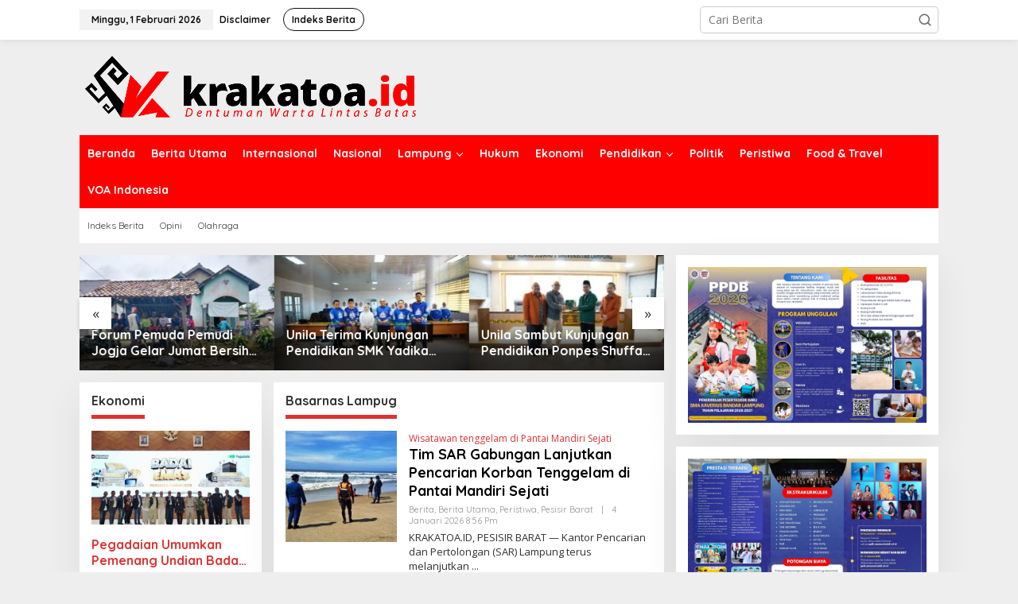

--- FILE ---
content_type: text/html; charset=UTF-8
request_url: https://krakatoa.id/tag/basarnas-lampug/
body_size: 12452
content:
<!DOCTYPE html>
<html lang="id" itemscope itemtype="https://schema.org/WebSite">
<head itemscope="itemscope" itemtype="https://schema.org/WebSite">
<meta charset="UTF-8">
<meta name="viewport" content="width=device-width, initial-scale=1">
<meta name="theme-color" content="#dd3333" />
	<link rel="profile" href="http://gmpg.org/xfn/11">

<title>Basarnas Lampug &#8211; Krakatoa</title>
<meta name='robots' content='max-image-preview:large' />
	<style>img:is([sizes="auto" i], [sizes^="auto," i]) { contain-intrinsic-size: 3000px 1500px }</style>
	<link rel='dns-prefetch' href='//stats.wp.com' />
<link rel='dns-prefetch' href='//fonts.googleapis.com' />
<link rel="alternate" type="application/rss+xml" title="Krakatoa &raquo; Feed" href="https://krakatoa.id/feed/" />
<link rel="alternate" type="application/rss+xml" title="Krakatoa &raquo; Umpan Komentar" href="https://krakatoa.id/comments/feed/" />
<link rel="alternate" type="application/rss+xml" title="Krakatoa &raquo; Basarnas Lampug Umpan Tag" href="https://krakatoa.id/tag/basarnas-lampug/feed/" />
<script type="text/javascript">
/* <![CDATA[ */
window._wpemojiSettings = {"baseUrl":"https:\/\/s.w.org\/images\/core\/emoji\/15.0.3\/72x72\/","ext":".png","svgUrl":"https:\/\/s.w.org\/images\/core\/emoji\/15.0.3\/svg\/","svgExt":".svg","source":{"concatemoji":"https:\/\/krakatoa.id\/wp-includes\/js\/wp-emoji-release.min.js?ver=6.7.4"}};
/*! This file is auto-generated */
!function(i,n){var o,s,e;function c(e){try{var t={supportTests:e,timestamp:(new Date).valueOf()};sessionStorage.setItem(o,JSON.stringify(t))}catch(e){}}function p(e,t,n){e.clearRect(0,0,e.canvas.width,e.canvas.height),e.fillText(t,0,0);var t=new Uint32Array(e.getImageData(0,0,e.canvas.width,e.canvas.height).data),r=(e.clearRect(0,0,e.canvas.width,e.canvas.height),e.fillText(n,0,0),new Uint32Array(e.getImageData(0,0,e.canvas.width,e.canvas.height).data));return t.every(function(e,t){return e===r[t]})}function u(e,t,n){switch(t){case"flag":return n(e,"\ud83c\udff3\ufe0f\u200d\u26a7\ufe0f","\ud83c\udff3\ufe0f\u200b\u26a7\ufe0f")?!1:!n(e,"\ud83c\uddfa\ud83c\uddf3","\ud83c\uddfa\u200b\ud83c\uddf3")&&!n(e,"\ud83c\udff4\udb40\udc67\udb40\udc62\udb40\udc65\udb40\udc6e\udb40\udc67\udb40\udc7f","\ud83c\udff4\u200b\udb40\udc67\u200b\udb40\udc62\u200b\udb40\udc65\u200b\udb40\udc6e\u200b\udb40\udc67\u200b\udb40\udc7f");case"emoji":return!n(e,"\ud83d\udc26\u200d\u2b1b","\ud83d\udc26\u200b\u2b1b")}return!1}function f(e,t,n){var r="undefined"!=typeof WorkerGlobalScope&&self instanceof WorkerGlobalScope?new OffscreenCanvas(300,150):i.createElement("canvas"),a=r.getContext("2d",{willReadFrequently:!0}),o=(a.textBaseline="top",a.font="600 32px Arial",{});return e.forEach(function(e){o[e]=t(a,e,n)}),o}function t(e){var t=i.createElement("script");t.src=e,t.defer=!0,i.head.appendChild(t)}"undefined"!=typeof Promise&&(o="wpEmojiSettingsSupports",s=["flag","emoji"],n.supports={everything:!0,everythingExceptFlag:!0},e=new Promise(function(e){i.addEventListener("DOMContentLoaded",e,{once:!0})}),new Promise(function(t){var n=function(){try{var e=JSON.parse(sessionStorage.getItem(o));if("object"==typeof e&&"number"==typeof e.timestamp&&(new Date).valueOf()<e.timestamp+604800&&"object"==typeof e.supportTests)return e.supportTests}catch(e){}return null}();if(!n){if("undefined"!=typeof Worker&&"undefined"!=typeof OffscreenCanvas&&"undefined"!=typeof URL&&URL.createObjectURL&&"undefined"!=typeof Blob)try{var e="postMessage("+f.toString()+"("+[JSON.stringify(s),u.toString(),p.toString()].join(",")+"));",r=new Blob([e],{type:"text/javascript"}),a=new Worker(URL.createObjectURL(r),{name:"wpTestEmojiSupports"});return void(a.onmessage=function(e){c(n=e.data),a.terminate(),t(n)})}catch(e){}c(n=f(s,u,p))}t(n)}).then(function(e){for(var t in e)n.supports[t]=e[t],n.supports.everything=n.supports.everything&&n.supports[t],"flag"!==t&&(n.supports.everythingExceptFlag=n.supports.everythingExceptFlag&&n.supports[t]);n.supports.everythingExceptFlag=n.supports.everythingExceptFlag&&!n.supports.flag,n.DOMReady=!1,n.readyCallback=function(){n.DOMReady=!0}}).then(function(){return e}).then(function(){var e;n.supports.everything||(n.readyCallback(),(e=n.source||{}).concatemoji?t(e.concatemoji):e.wpemoji&&e.twemoji&&(t(e.twemoji),t(e.wpemoji)))}))}((window,document),window._wpemojiSettings);
/* ]]> */
</script>
<style id='wp-emoji-styles-inline-css' type='text/css'>

	img.wp-smiley, img.emoji {
		display: inline !important;
		border: none !important;
		box-shadow: none !important;
		height: 1em !important;
		width: 1em !important;
		margin: 0 0.07em !important;
		vertical-align: -0.1em !important;
		background: none !important;
		padding: 0 !important;
	}
</style>
<link rel='stylesheet' id='mediaelement-css' href='https://krakatoa.id/wp-includes/js/mediaelement/mediaelementplayer-legacy.min.css?ver=4.2.17' type='text/css' media='all' />
<link rel='stylesheet' id='wp-mediaelement-css' href='https://krakatoa.id/wp-includes/js/mediaelement/wp-mediaelement.min.css?ver=6.7.4' type='text/css' media='all' />
<style id='jetpack-sharing-buttons-style-inline-css' type='text/css'>
.jetpack-sharing-buttons__services-list{display:flex;flex-direction:row;flex-wrap:wrap;gap:0;list-style-type:none;margin:5px;padding:0}.jetpack-sharing-buttons__services-list.has-small-icon-size{font-size:12px}.jetpack-sharing-buttons__services-list.has-normal-icon-size{font-size:16px}.jetpack-sharing-buttons__services-list.has-large-icon-size{font-size:24px}.jetpack-sharing-buttons__services-list.has-huge-icon-size{font-size:36px}@media print{.jetpack-sharing-buttons__services-list{display:none!important}}.editor-styles-wrapper .wp-block-jetpack-sharing-buttons{gap:0;padding-inline-start:0}ul.jetpack-sharing-buttons__services-list.has-background{padding:1.25em 2.375em}
</style>
<link rel='stylesheet' id='newkarma-core-css' href='https://krakatoa.id/wp-content/plugins/newkarma-core/css/newkarma-core.css?ver=2.0.5' type='text/css' media='all' />
<link rel='stylesheet' id='newkarma-fonts-css' href='https://fonts.googleapis.com/css?family=Quicksand%3Aregular%2C700%2C300%7COpen+Sans%3Aregular%2Citalic%2C700%2C600%2C300%26subset%3Dlatin%2C&#038;ver=2.1.0' type='text/css' media='all' />
<link rel='stylesheet' id='newkarma-style-css' href='https://krakatoa.id/wp-content/themes/newkarma/style.css?ver=2.1.0' type='text/css' media='all' />
<style id='newkarma-style-inline-css' type='text/css'>
body{color:#323233;font-family:"Open Sans","Helvetica", Arial;font-weight:500;font-size:14px;}h1.entry-title{color:#000000;}kbd,a.button,button,.button,button.button,input[type="button"],input[type="reset"],input[type="submit"],.tagcloud a,.tagcloud ul,.prevnextpost-links a .prevnextpost,.page-links .page-link-number,ul.page-numbers li span.page-numbers,.sidr,#navigationamp,.gmr_widget_content ul.gmr-tabs,.index-page-numbers,.cat-links-bg{background-color:#000000;}blockquote,a.button,button,.button,button.button,input[type="button"],input[type="reset"],input[type="submit"],.gmr-theme div.sharedaddy h3.sd-title:before,.gmr_widget_content ul.gmr-tabs li a,.bypostauthor > .comment-body{border-color:#000000;}.gmr-meta-topic a,.newkarma-rp-widget .rp-number,.gmr-owl-carousel .gmr-slide-topic a,.tab-comment-number{color:#dd3333;}.page-title span,h3.comment-reply-title,.widget-title span,.gmr_widget_content ul.gmr-tabs li a.js-tabs__title-active{border-color:#dd3333;}.gmr-menuwrap #primary-menu > li > a:hover,.gmr-menuwrap #primary-menu > li.page_item_has_children:hover > a,.gmr-menuwrap #primary-menu > li.menu-item-has-children:hover > a,.gmr-mainmenu #primary-menu > li:hover > a,.gmr-mainmenu #primary-menu > .current-menu-item > a,.gmr-mainmenu #primary-menu > .current-menu-ancestor > a,.gmr-mainmenu #primary-menu > .current_page_item > a,.gmr-mainmenu #primary-menu > .current_page_ancestor > a{box-shadow:inset 0px -5px 0px 0px#dd3333;}.tab-content .newkarma-rp-widget .rp-number,.owl-theme .owl-controls .owl-page.active span{background-color:#dd3333;}a{color:#dd3333;}a:hover,a:focus,a:active{color:#000000;}.site-title a{color:#ff0000;}.site-description{color:#999999;}.gmr-menuwrap,.gmr-sticky .top-header.sticky-menu,.gmr-mainmenu #primary-menu .sub-menu,.gmr-mainmenu #primary-menu .children{background-color:#ff0000;}#gmr-responsive-menu,.gmr-mainmenu #primary-menu > li > a,.gmr-mainmenu #primary-menu .sub-menu a,.gmr-mainmenu #primary-menu .children a,.sidr ul li ul li a,.sidr ul li a,#navigationamp ul li ul li a,#navigationamp ul li a{color:#ffffff;}.gmr-mainmenu #primary-menu > li.menu-border > a span,.gmr-mainmenu #primary-menu > li.page_item_has_children > a:after,.gmr-mainmenu #primary-menu > li.menu-item-has-children > a:after,.gmr-mainmenu #primary-menu .sub-menu > li.page_item_has_children > a:after,.gmr-mainmenu #primary-menu .sub-menu > li.menu-item-has-children > a:after,.gmr-mainmenu #primary-menu .children > li.page_item_has_children > a:after,.gmr-mainmenu #primary-menu .children > li.menu-item-has-children > a:after{border-color:#ffffff;}#gmr-responsive-menu:hover,.gmr-mainmenu #primary-menu > li:hover > a,.gmr-mainmenu #primary-menu .current-menu-item > a,.gmr-mainmenu #primary-menu .current-menu-ancestor > a,.gmr-mainmenu #primary-menu .current_page_item > a,.gmr-mainmenu #primary-menu .current_page_ancestor > a,.sidr ul li ul li a:hover,.sidr ul li a:hover{color:#ffffff;}.gmr-mainmenu #primary-menu > li.menu-border:hover > a span,.gmr-mainmenu #primary-menu > li.menu-border.current-menu-item > a span,.gmr-mainmenu #primary-menu > li.menu-border.current-menu-ancestor > a span,.gmr-mainmenu #primary-menu > li.menu-border.current_page_item > a span,.gmr-mainmenu #primary-menu > li.menu-border.current_page_ancestor > a span,.gmr-mainmenu #primary-menu > li.page_item_has_children:hover > a:after,.gmr-mainmenu #primary-menu > li.menu-item-has-children:hover > a:after{border-color:#ffffff;}.gmr-mainmenu #primary-menu > li:hover > a,.gmr-mainmenu #primary-menu .current-menu-item > a,.gmr-mainmenu #primary-menu .current-menu-ancestor > a,.gmr-mainmenu #primary-menu .current_page_item > a,.gmr-mainmenu #primary-menu .current_page_ancestor > a{background-color:#ff0000;}.gmr-secondmenuwrap,.gmr-secondmenu #primary-menu .sub-menu,.gmr-secondmenu #primary-menu .children{background-color:#ffffff;}.gmr-secondmenu #primary-menu > li > a,.gmr-secondmenu #primary-menu .sub-menu a,.gmr-secondmenu #primary-menu .children a{color:#444444;}.gmr-secondmenu #primary-menu > li.page_item_has_children > a:after,.gmr-secondmenu #primary-menu > li.menu-item-has-children > a:after,.gmr-secondmenu #primary-menu .sub-menu > li.page_item_has_children > a:after,.gmr-secondmenu #primary-menu .sub-menu > li.menu-item-has-children > a:after,.gmr-secondmenu #primary-menu .children > li.page_item_has_children > a:after,.gmr-secondmenu #primary-menu .children > li.menu-item-has-children > a:after{border-color:#444444;}.gmr-topnavwrap{background-color:#ffffff;}#gmr-topnavresponsive-menu svg,.gmr-topnavmenu #primary-menu > li > a,.gmr-top-date,.search-trigger .gmr-icon{color:#111111;}.gmr-topnavmenu #primary-menu > li.menu-border > a span,.gmr-topnavmenu #primary-menu > li.page_item_has_children > a:after,.gmr-topnavmenu #primary-menu > li.menu-item-has-children > a:after,.gmr-topnavmenu #primary-menu .sub-menu > li.page_item_has_children > a:after,.gmr-topnavmenu #primary-menu .sub-menu > li.menu-item-has-children > a:after,.gmr-topnavmenu #primary-menu .children > li.page_item_has_children > a:after,.gmr-topnavmenu #primary-menu .children > li.menu-item-has-children > a:after{border-color:#111111;}#gmr-topnavresponsive-menu:hover,.gmr-topnavmenu #primary-menu > li:hover > a,.gmr-topnavmenu #primary-menu .current-menu-item > a,.gmr-topnavmenu #primary-menu .current-menu-ancestor > a,.gmr-topnavmenu #primary-menu .current_page_item > a,.gmr-topnavmenu #primary-menu .current_page_ancestor > a,.gmr-social-icon ul > li > a:hover{color:#ff0000;}.gmr-topnavmenu #primary-menu > li.menu-border:hover > a span,.gmr-topnavmenu #primary-menu > li.menu-border.current-menu-item > a span,.gmr-topnavmenu #primary-menu > li.menu-border.current-menu-ancestor > a span,.gmr-topnavmenu #primary-menu > li.menu-border.current_page_item > a span,.gmr-topnavmenu #primary-menu > li.menu-border.current_page_ancestor > a span,.gmr-topnavmenu #primary-menu > li.page_item_has_children:hover > a:after,.gmr-topnavmenu #primary-menu > li.menu-item-has-children:hover > a:after{border-color:#ff0000;}.gmr-owl-carousel .gmr-slide-title a{color:#ffffff;}.gmr-owl-carousel .item:hover .gmr-slide-title a{color:#cccccc;}.site-main-single{background-color:#ffffff;}.gmr-related-infinite .view-more-button:hover{color:#ffffff;}.site-main-archive{background-color:#ffffff;}ul.page-numbers li span.page-numbers{color:#ffffff;}.site-main-archive,a.read-more{color:#323233;}.site-main-archive h2.entry-title a,.site-main-archive .gmr-ajax-text{color:#000000;}.site-main-archive .gmr-archive:hover h2.entry-title a{color:#000000;}.gmr-focus-news.gmr-focus-gallery h2.entry-title a,.item .gmr-slide-title a,.newkarma-rp-widget .gmr-rp-bigthumbnail .gmr-rp-bigthumb-content .title-bigthumb{color:#ffffff;}.gmr-focus-news.gmr-focus-gallery:hover h2.entry-title a,.item:hover .gmr-slide-title a,.newkarma-rp-widget .gmr-rp-bigthumbnail:hover .gmr-rp-bigthumb-content .title-bigthumb{color:#000000;}h1,h2,h3,h4,h5,h6,.heading-font,.menu,.rp-title,.rsswidget,.gmr-metacontent,.gmr-metacontent-single,.gmr-ajax-text,.view-more-button,ul.single-social-icon li.social-text,.page-links,.gmr-top-date,ul.page-numbers li{font-family:"Quicksand","Helvetica", Arial;}.entry-content-single{font-size:17px;}h1{font-size:30px;}h2{font-size:26px;}h3{font-size:24px;}h4{font-size:22px;}h5{font-size:20px;}h6{font-size:18px;}.site-footer{background-color:#dd3333;color:#ffffff;}ul.footer-social-icon li a{color:#ffffff;}ul.footer-social-icon li a,.footer-content{border-color:#ffffff;}ul.footer-social-icon li a:hover{color:#eeee22;border-color:#eeee22;}.site-footer a{color:#ffffff;}.site-footer a:hover{color:#eeee22;}
</style>

<!-- OG: 3.3.4 -->

<!-- og -->
<meta property="og:image" content="https://krakatoa.id/wp-content/uploads/2022/01/cropped-vavicon.png">
<meta property="og:type" content="website">
<meta property="og:locale" content="id">
<meta property="og:site_name" content="Krakatoa">
<meta property="og:url" content="https://krakatoa.id/tag/basarnas-lampug/">
<meta property="og:title" content="Basarnas Lampug &#8211; Krakatoa">

<!-- article -->

<!-- twitter -->
<meta property="twitter:partner" content="ogwp">
<meta property="twitter:title" content="Basarnas Lampug &#8211; Krakatoa">
<meta property="twitter:url" content="https://krakatoa.id/tag/basarnas-lampug/">

<!-- schema -->
<meta itemprop="image" content="https://krakatoa.id/wp-content/uploads/2022/01/cropped-vavicon.png">
<meta itemprop="name" content="Basarnas Lampug &#8211; Krakatoa">

<!-- /OG -->

<link rel="https://api.w.org/" href="https://krakatoa.id/wp-json/" /><link rel="alternate" title="JSON" type="application/json" href="https://krakatoa.id/wp-json/wp/v2/tags/3638" /><link rel="EditURI" type="application/rsd+xml" title="RSD" href="https://krakatoa.id/xmlrpc.php?rsd" />
<meta name="generator" content="WordPress 6.7.4" />
<meta name="google-site-verification" content="GDL4KSemjNCFhhBpsWrzpZptWathXQgpssRj5fu2FKY" />

<!-- Global site tag (gtag.js) - Google Analytics -->
<script async src="https://www.googletagmanager.com/gtag/js?id=G-3T2KTJY35R"></script>
<script>
  window.dataLayer = window.dataLayer || [];
  function gtag(){dataLayer.push(arguments);}
  gtag('js', new Date());

  gtag('config', 'G-3T2KTJY35R');
</script>

<meta name="msvalidate.01" content="E95714B3B8BD5278B33A7E0DA37FDB05" />

<script async src="https://pagead2.googlesyndication.com/pagead/js/adsbygoogle.js?client=ca-pub-6241215725039464"
     crossorigin="anonymous"></script>	<style>img#wpstats{display:none}</style>
		<link rel="icon" href="https://krakatoa.id/wp-content/uploads/2022/01/cropped-vavicon-150x150.png" sizes="32x32" />
<link rel="icon" href="https://krakatoa.id/wp-content/uploads/2022/01/cropped-vavicon-300x300.png" sizes="192x192" />
<link rel="apple-touch-icon" href="https://krakatoa.id/wp-content/uploads/2022/01/cropped-vavicon-300x300.png" />
<meta name="msapplication-TileImage" content="https://krakatoa.id/wp-content/uploads/2022/01/cropped-vavicon-300x300.png" />
</head>

<body class="archive tag tag-basarnas-lampug tag-3638 gmr-theme gmr-sticky hfeed gmr-disable-sticky" itemscope="itemscope" itemtype="https://schema.org/WebPage">

<a class="skip-link screen-reader-text" href="#main">Lewati ke konten</a>


<div class="gmr-topnavwrap clearfix">
	<div class="container-topnav">
		<div class="list-flex">
								<div class="row-flex gmr-table-date">
						<span class="gmr-top-date" data-lang="id"></span>
					</div>
					
			<div class="row-flex gmr-table-menu">
								<a id="gmr-topnavresponsive-menu" href="#menus" title="Menus" rel="nofollow"><svg xmlns="http://www.w3.org/2000/svg" xmlns:xlink="http://www.w3.org/1999/xlink" aria-hidden="true" role="img" width="1em" height="1em" preserveAspectRatio="xMidYMid meet" viewBox="0 0 24 24"><path d="M4 6h16v2H4zm0 5h16v2H4zm0 5h16v2H4z" fill="currentColor"/></svg></a>
				<div class="close-topnavmenu-wrap"><a id="close-topnavmenu-button" rel="nofollow" href="#"><svg xmlns="http://www.w3.org/2000/svg" xmlns:xlink="http://www.w3.org/1999/xlink" aria-hidden="true" role="img" width="1em" height="1em" preserveAspectRatio="xMidYMid meet" viewBox="0 0 1024 1024"><path d="M685.4 354.8c0-4.4-3.6-8-8-8l-66 .3L512 465.6l-99.3-118.4l-66.1-.3c-4.4 0-8 3.5-8 8c0 1.9.7 3.7 1.9 5.2l130.1 155L340.5 670a8.32 8.32 0 0 0-1.9 5.2c0 4.4 3.6 8 8 8l66.1-.3L512 564.4l99.3 118.4l66 .3c4.4 0 8-3.5 8-8c0-1.9-.7-3.7-1.9-5.2L553.5 515l130.1-155c1.2-1.4 1.8-3.3 1.8-5.2z" fill="currentColor"/><path d="M512 65C264.6 65 64 265.6 64 513s200.6 448 448 448s448-200.6 448-448S759.4 65 512 65zm0 820c-205.4 0-372-166.6-372-372s166.6-372 372-372s372 166.6 372 372s-166.6 372-372 372z" fill="currentColor"/></svg></a></div>
				<nav id="site-navigation" class="gmr-topnavmenu pull-right" role="navigation" itemscope="itemscope" itemtype="https://schema.org/SiteNavigationElement">
					<ul id="primary-menu" class="menu"><li id="menu-item-101658" class="menu-item menu-item-type-post_type menu-item-object-page menu-item-101658"><a href="https://krakatoa.id/disclaimer/" title="Terms of Service" itemprop="url"><span itemprop="name">Disclaimer</span></a></li>
<li id="menu-item-101657" class="menu-border menu-item menu-item-type-post_type menu-item-object-page menu-item-101657"><a href="https://krakatoa.id/indeks-berita/" itemprop="url"><span itemprop="name">Indeks Berita</span></a></li>
</ul>				</nav><!-- #site-navigation -->
							</div>
			<div class="row-flex gmr-menu-mobile-wrap text-center">
				<div class="only-mobile gmr-mobilelogo"><div class="gmr-logo"><a href="https://krakatoa.id/" class="custom-logo-link" itemprop="url" title="Krakatoa"><img src="https://krakatoa.id/wp-content/uploads/2022/11/Krakatoa.png" alt="Krakatoa" title="Krakatoa" /></a></div></div>			</div>
			<div class="row-flex gmr-table-search last-row">
									<div class="gmr-search-btn">
								<a id="search-menu-button" class="topnav-button gmr-search-icon" href="#" rel="nofollow"><svg xmlns="http://www.w3.org/2000/svg" aria-hidden="true" role="img" width="1em" height="1em" preserveAspectRatio="xMidYMid meet" viewBox="0 0 24 24"><path fill="none" stroke="currentColor" stroke-linecap="round" stroke-width="2" d="m21 21l-4.486-4.494M19 10.5a8.5 8.5 0 1 1-17 0a8.5 8.5 0 0 1 17 0Z"/></svg></a>
								<div id="search-dropdown-container" class="search-dropdown search">
								<form method="get" class="gmr-searchform searchform" action="https://krakatoa.id/">
									<input type="text" name="s" id="s" placeholder="Cari Berita" />
								</form>
								</div>
							</div><div class="gmr-search">
							<form method="get" class="gmr-searchform searchform" action="https://krakatoa.id/">
								<input type="text" name="s" id="s" placeholder="Cari Berita" />
								<button type="submit" role="button" aria-label="Submit" class="gmr-search-submit"><svg xmlns="http://www.w3.org/2000/svg" xmlns:xlink="http://www.w3.org/1999/xlink" aria-hidden="true" role="img" width="1em" height="1em" preserveAspectRatio="xMidYMid meet" viewBox="0 0 24 24"><g fill="none" stroke="currentColor" stroke-width="2" stroke-linecap="round" stroke-linejoin="round"><circle cx="11" cy="11" r="8"/><path d="M21 21l-4.35-4.35"/></g></svg></button>
							</form>
						</div>			</div>
		</div>

			</div>
</div>

	<div class="container">
		<div class="clearfix gmr-headwrapper">
			<div class="gmr-logo"><a href="https://krakatoa.id/" class="custom-logo-link" itemprop="url" title="Krakatoa"><img src="https://krakatoa.id/wp-content/uploads/2022/11/Krakatoa.png" alt="Krakatoa" title="Krakatoa" /></a></div>					</div>
	</div>

	<header id="masthead" class="site-header" role="banner" itemscope="itemscope" itemtype="https://schema.org/WPHeader">
		<div class="top-header">
			<div class="container">
				<div class="gmr-menuwrap clearfix">
					<nav id="site-navigation" class="gmr-mainmenu" role="navigation" itemscope="itemscope" itemtype="https://schema.org/SiteNavigationElement">
						<ul id="primary-menu" class="menu"><li id="menu-item-110763" class="menu-item menu-item-type-custom menu-item-object-custom menu-item-home menu-item-110763"><a href="https://krakatoa.id/" itemprop="url"><span itemprop="name">Beranda</span></a></li>
<li id="menu-item-101679" class="menu-item menu-item-type-taxonomy menu-item-object-category menu-item-101679"><a href="https://krakatoa.id/category/berita-utama/" itemprop="url"><span itemprop="name">Berita Utama</span></a></li>
<li id="menu-item-103132" class="menu-item menu-item-type-taxonomy menu-item-object-category menu-item-103132"><a href="https://krakatoa.id/category/internasional/" itemprop="url"><span itemprop="name">Internasional</span></a></li>
<li id="menu-item-101685" class="menu-item menu-item-type-taxonomy menu-item-object-category menu-item-101685"><a href="https://krakatoa.id/category/nasional/" itemprop="url"><span itemprop="name">Nasional</span></a></li>
<li id="menu-item-101680" class="menu-item menu-item-type-taxonomy menu-item-object-category menu-item-has-children menu-item-101680"><a href="https://krakatoa.id/category/lampung/" itemprop="url"><span itemprop="name">Lampung</span></a>
<ul class="sub-menu">
	<li id="menu-item-108797" class="menu-item menu-item-type-taxonomy menu-item-object-category menu-item-108797"><a href="https://krakatoa.id/category/pemprov-lampung/" itemprop="url"><span itemprop="name">Pemprov Lampung</span></a></li>
	<li id="menu-item-101681" class="menu-item menu-item-type-taxonomy menu-item-object-category menu-item-101681"><a href="https://krakatoa.id/category/lampung/bandar-lampung/" itemprop="url"><span itemprop="name">Bandar Lampung</span></a></li>
	<li id="menu-item-107292" class="menu-item menu-item-type-taxonomy menu-item-object-category menu-item-107292"><a href="https://krakatoa.id/category/pemkot-bandar-lampung/" itemprop="url"><span itemprop="name">Pemkot Bandar Lampung</span></a></li>
	<li id="menu-item-101702" class="menu-item menu-item-type-taxonomy menu-item-object-category menu-item-101702"><a href="https://krakatoa.id/category/lampung/lampung-selatan/" itemprop="url"><span itemprop="name">Lampung Selatan</span></a></li>
	<li id="menu-item-101703" class="menu-item menu-item-type-taxonomy menu-item-object-category menu-item-101703"><a href="https://krakatoa.id/category/lampung/lampung-tengah/" itemprop="url"><span itemprop="name">Lampung Tengah</span></a></li>
	<li id="menu-item-101704" class="menu-item menu-item-type-taxonomy menu-item-object-category menu-item-101704"><a href="https://krakatoa.id/category/lampung/lampung-timur/" itemprop="url"><span itemprop="name">Lampung Timur</span></a></li>
	<li id="menu-item-101682" class="menu-item menu-item-type-taxonomy menu-item-object-category menu-item-101682"><a href="https://krakatoa.id/category/lampung/kota-metro/" itemprop="url"><span itemprop="name">Kota Metro</span></a></li>
	<li id="menu-item-101709" class="menu-item menu-item-type-taxonomy menu-item-object-category menu-item-101709"><a href="https://krakatoa.id/category/lampung/pringsewu/" itemprop="url"><span itemprop="name">Pringsewu</span></a></li>
	<li id="menu-item-101710" class="menu-item menu-item-type-taxonomy menu-item-object-category menu-item-101710"><a href="https://krakatoa.id/category/lampung/tanggamus/" itemprop="url"><span itemprop="name">Tanggamus</span></a></li>
	<li id="menu-item-101707" class="menu-item menu-item-type-taxonomy menu-item-object-category menu-item-101707"><a href="https://krakatoa.id/category/lampung/pesawaran/" itemprop="url"><span itemprop="name">Pesawaran</span></a></li>
	<li id="menu-item-101711" class="menu-item menu-item-type-taxonomy menu-item-object-category menu-item-101711"><a href="https://krakatoa.id/category/lampung/tulang-bawang/" itemprop="url"><span itemprop="name">Tulang bawang</span></a></li>
	<li id="menu-item-101712" class="menu-item menu-item-type-taxonomy menu-item-object-category menu-item-101712"><a href="https://krakatoa.id/category/lampung/tulang-bawang-barat/" itemprop="url"><span itemprop="name">Tulang Bawang Barat</span></a></li>
	<li id="menu-item-101706" class="menu-item menu-item-type-taxonomy menu-item-object-category menu-item-101706"><a href="https://krakatoa.id/category/lampung/mesuji/" itemprop="url"><span itemprop="name">Mesuji</span></a></li>
	<li id="menu-item-101705" class="menu-item menu-item-type-taxonomy menu-item-object-category menu-item-101705"><a href="https://krakatoa.id/category/lampung/lampung-utara/" itemprop="url"><span itemprop="name">Lampung Utara</span></a></li>
	<li id="menu-item-101713" class="menu-item menu-item-type-taxonomy menu-item-object-category menu-item-101713"><a href="https://krakatoa.id/category/lampung/way-kanan/" itemprop="url"><span itemprop="name">Way Kanan</span></a></li>
	<li id="menu-item-101701" class="menu-item menu-item-type-taxonomy menu-item-object-category menu-item-101701"><a href="https://krakatoa.id/category/lampung/lampung-barat/" itemprop="url"><span itemprop="name">Lampung Barat</span></a></li>
	<li id="menu-item-101708" class="menu-item menu-item-type-taxonomy menu-item-object-category menu-item-101708"><a href="https://krakatoa.id/category/lampung/pesisir-barat/" itemprop="url"><span itemprop="name">Pesisir Barat</span></a></li>
</ul>
</li>
<li id="menu-item-101683" class="menu-item menu-item-type-taxonomy menu-item-object-category menu-item-101683"><a href="https://krakatoa.id/category/hukum-dan-kriminal/" itemprop="url"><span itemprop="name">Hukum</span></a></li>
<li id="menu-item-101686" class="menu-item menu-item-type-taxonomy menu-item-object-category menu-item-101686"><a href="https://krakatoa.id/category/ekonomi/" itemprop="url"><span itemprop="name">Ekonomi</span></a></li>
<li id="menu-item-101684" class="menu-item menu-item-type-taxonomy menu-item-object-category menu-item-has-children menu-item-101684"><a href="https://krakatoa.id/category/pendidikan/" itemprop="url"><span itemprop="name">Pendidikan</span></a>
<ul class="sub-menu">
	<li id="menu-item-108620" class="menu-item menu-item-type-taxonomy menu-item-object-category menu-item-108620"><a href="https://krakatoa.id/category/pendidikan/sma-xaverius-bandarlampung/" itemprop="url"><span itemprop="name">SMA Xaverius Bandarlampung</span></a></li>
</ul>
</li>
<li id="menu-item-101688" class="menu-item menu-item-type-taxonomy menu-item-object-category menu-item-101688"><a href="https://krakatoa.id/category/politik/" itemprop="url"><span itemprop="name">Politik</span></a></li>
<li id="menu-item-101687" class="menu-item menu-item-type-taxonomy menu-item-object-category menu-item-101687"><a href="https://krakatoa.id/category/peristiwa/" itemprop="url"><span itemprop="name">Peristiwa</span></a></li>
<li id="menu-item-110753" class="menu-item menu-item-type-taxonomy menu-item-object-category menu-item-110753"><a href="https://krakatoa.id/category/food-travel/" itemprop="url"><span itemprop="name">Food &amp; Travel</span></a></li>
<li id="menu-item-103133" class="menu-item menu-item-type-taxonomy menu-item-object-category menu-item-103133"><a href="https://krakatoa.id/category/voa-indonesia/" itemprop="url"><span itemprop="name">VOA Indonesia</span></a></li>
</ul>					</nav><!-- #site-navigation -->
				</div>
											<div class="gmr-secondmenuwrap clearfix">
								<nav id="site-navigation" class="gmr-secondmenu" role="navigation" itemscope="itemscope" itemtype="https://schema.org/SiteNavigationElement">
									<ul id="primary-menu" class="menu"><li id="menu-item-101644" class="menu-item menu-item-type-post_type menu-item-object-page menu-item-101644"><a href="https://krakatoa.id/indeks-berita/" itemprop="url"><span itemprop="name">Indeks Berita</span></a></li>
<li id="menu-item-101643" class="menu-item menu-item-type-taxonomy menu-item-object-category menu-item-101643"><a href="https://krakatoa.id/category/opini/" itemprop="url"><span itemprop="name">Opini</span></a></li>
<li id="menu-item-101640" class="menu-item menu-item-type-taxonomy menu-item-object-category menu-item-101640"><a href="https://krakatoa.id/category/olahraga/" itemprop="url"><span itemprop="name">Olahraga</span></a></li>
</ul>								</nav><!-- #site-navigation -->
							</div>
								</div>
		</div><!-- .top-header -->
	</header><!-- #masthead -->


<div class="site inner-wrap" id="site-container">
		<div id="content" class="gmr-content">
				<div class="container">
			<div class="row">

<div id="primary" class="content-area col-md-content">

			<div id="moduleslide" class="clearfix gmr-element-carousel"><div class="gmr-owl-wrap"><div class="gmr-owl-carousel owl-carousel owl-theme">				<div class="item gmr-slider-content">
										<div class="other-content-thumbnail">
							<a href="https://krakatoa.id/2026/01/30/forum-pemuda-pemudi-jogja-gelar-jumat-bersih-sambut-ramadan/" itemprop="url" title="Tautan ke: Forum Pemuda Pemudi Jogja Gelar Jumat Bersih Sambut Ramadan" rel="bookmark"><img width="300" height="178" src="https://krakatoa.id/wp-content/uploads/2026/01/Forum-Pemuda-Pemudi-Jogja-Gelar-Jumat-Bersih-Sambut-Ramadan-300x178.jpeg" class="attachment-large size-large wp-post-image" alt="" decoding="async" fetchpriority="high" title="Forum-Pemuda-Pemudi-Jogja-Gelar-Jumat-Bersih-Sambut-Ramadan" /></a>						</div>

										<div class="gmr-slide-title">
						<a href="https://krakatoa.id/2026/01/30/forum-pemuda-pemudi-jogja-gelar-jumat-bersih-sambut-ramadan/" class="gmr-slide-titlelink rp-title" title="Forum Pemuda Pemudi Jogja Gelar Jumat Bersih Sambut Ramadan">Forum Pemuda Pemudi Jogja Gelar Jumat Bersih Sambut Ramadan</a>
					</div>
				</div>
								<div class="item gmr-slider-content">
										<div class="other-content-thumbnail">
							<a href="https://krakatoa.id/2026/01/29/unila-terima-kunjungan-pendidikan-smk-yadika-natar/" itemprop="url" title="Tautan ke: Unila Terima Kunjungan Pendidikan SMK Yadika Natar" rel="bookmark"><img width="300" height="178" src="https://krakatoa.id/wp-content/uploads/2026/01/Unila-Terima-Kunjungan-Pendidikan-SMK-Yadika-Natar-300x178.jpeg" class="attachment-large size-large wp-post-image" alt="" decoding="async" title="Unila-Terima-Kunjungan-Pendidikan-SMK-Yadika-Natar" /></a>						</div>

										<div class="gmr-slide-title">
						<a href="https://krakatoa.id/2026/01/29/unila-terima-kunjungan-pendidikan-smk-yadika-natar/" class="gmr-slide-titlelink rp-title" title="Unila Terima Kunjungan Pendidikan SMK Yadika Natar">Unila Terima Kunjungan Pendidikan SMK Yadika Natar</a>
					</div>
				</div>
								<div class="item gmr-slider-content">
										<div class="other-content-thumbnail">
							<a href="https://krakatoa.id/2026/01/28/unila-sambut-kunjungan-pendidikan-ponpes-shuffah-hizbulloh-dan-madrasah-al-fatah-lampung/" itemprop="url" title="Tautan ke: Unila Sambut Kunjungan Pendidikan Ponpes Shuffah Hizbulloh dan Madrasah Al-Fatah Lampung" rel="bookmark"><img width="300" height="178" src="https://krakatoa.id/wp-content/uploads/2026/01/Unila-Sambut-Kunjungan-Pendidikan-Ponpes-Shuffah-Hizbulloh-dan-Madrasah-Al-Fatah-Lampung-300x178.jpeg" class="attachment-large size-large wp-post-image" alt="" decoding="async" title="Unila-Sambut-Kunjungan-Pendidikan-Ponpes-Shuffah-Hizbulloh-dan-Madrasah-Al-Fatah-Lampung" /></a>						</div>

										<div class="gmr-slide-title">
						<a href="https://krakatoa.id/2026/01/28/unila-sambut-kunjungan-pendidikan-ponpes-shuffah-hizbulloh-dan-madrasah-al-fatah-lampung/" class="gmr-slide-titlelink rp-title" title="Unila Sambut Kunjungan Pendidikan Ponpes Shuffah Hizbulloh dan Madrasah Al-Fatah Lampung">Unila Sambut Kunjungan Pendidikan Ponpes Shuffah Hizbulloh dan Madrasah Al-Fatah Lampung</a>
					</div>
				</div>
								<div class="item gmr-slider-content">
										<div class="other-content-thumbnail">
							<a href="https://krakatoa.id/2026/01/27/kodam-xxi-radin-inten-gelar-salat-gaib-untuk-korban-longsor-cisarua/" itemprop="url" title="Tautan ke: Kodam XXI Radin Inten Gelar Salat Gaib untuk Korban Longsor Cisarua" rel="bookmark"><img width="300" height="178" src="https://krakatoa.id/wp-content/uploads/2026/01/Kodam-XXI-Radin-Inten-Gelar-Salat-Gaib-untuk-Korban-Longsor-Cisarua-300x178.jpeg" class="attachment-large size-large wp-post-image" alt="" decoding="async" title="Kodam-XXI-Radin-Inten-Gelar-Salat-Gaib-untuk-Korban-Longsor-Cisarua" /></a>						</div>

										<div class="gmr-slide-title">
						<a href="https://krakatoa.id/2026/01/27/kodam-xxi-radin-inten-gelar-salat-gaib-untuk-korban-longsor-cisarua/" class="gmr-slide-titlelink rp-title" title="Kodam XXI Radin Inten Gelar Salat Gaib untuk Korban Longsor Cisarua">Kodam XXI Radin Inten Gelar Salat Gaib untuk Korban Longsor Cisarua</a>
					</div>
				</div>
								<div class="item gmr-slider-content">
										<div class="other-content-thumbnail">
							<a href="https://krakatoa.id/2026/01/27/unila-sambut-kunjungan-pendidikan-sma-it-baitul-muslim-lampung-timur/" itemprop="url" title="Tautan ke: Unila Sambut Kunjungan Pendidikan SMA IT Baitul Muslim Lampung Timur" rel="bookmark"><img width="300" height="178" src="https://krakatoa.id/wp-content/uploads/2026/01/Unila-Sambut-Kunjungan-Pendidikan-SMA-IT-Baitul-Muslim-Lampung-Timur-300x178.jpeg" class="attachment-large size-large wp-post-image" alt="" decoding="async" title="Unila-Sambut-Kunjungan-Pendidikan-SMA-IT-Baitul-Muslim-Lampung-Timur" /></a>						</div>

										<div class="gmr-slide-title">
						<a href="https://krakatoa.id/2026/01/27/unila-sambut-kunjungan-pendidikan-sma-it-baitul-muslim-lampung-timur/" class="gmr-slide-titlelink rp-title" title="Unila Sambut Kunjungan Pendidikan SMA IT Baitul Muslim Lampung Timur">Unila Sambut Kunjungan Pendidikan SMA IT Baitul Muslim Lampung Timur</a>
					</div>
				</div>
				</div></div></div>
		<div class="row">
<aside id="secondary" class="widget-area col-md-sb-l pos-sticky" role="complementary" >
	<div id="newkarma-rp-3" class="widget newkarma-widget-post"><h3 class="widget-title"><span>Ekonomi</span></h3>
			<div class="newkarma-rp-widget">
				<div class="newkarma-rp">
					<ul>
														<li class="has-post-thumbnail clearfix">
									<div class="content-big-thumbnail"><a href="https://krakatoa.id/2026/01/22/pegadaian-umumkan-pemenang-undian-badai-emas-periode-2-dan-grand-prize-2025/" itemprop="url" title="Tautan ke: Pegadaian Umumkan Pemenang Undian Badai Emas Periode 2 dan Grand Prize 2025" rel="bookmark"><img width="300" height="178" src="https://krakatoa.id/wp-content/uploads/2026/01/Pegadaian-Umumkan-Pemenang-Undian-Badai-Emas-Periode-2-dan-Grand-Prize-2025-300x178.jpeg" class="attachment-large size-large wp-post-image" alt="" decoding="async" title="Pegadaian-Umumkan-Pemenang-Undian-Badai-Emas-Periode-2-dan-Grand-Prize-2025" /></a></div>								<div class="gmr-rp-big-content">
									<a href="https://krakatoa.id/2026/01/22/pegadaian-umumkan-pemenang-undian-badai-emas-periode-2-dan-grand-prize-2025/" class="rp-title" itemprop="url" title="Tautan ke: Pegadaian Umumkan Pemenang Undian Badai Emas Periode 2 dan Grand Prize 2025">Pegadaian Umumkan Pemenang Undian Badai Emas Periode 2 dan Grand Prize 2025</a>									<div class="gmr-metacontent">
										<div class="date-links">22 Januari 2026 9:51 am</div>									</div>
								</div>
							</li>
																						<li class="has-post-thumbnail clearfix">
									<div class="content-thumbnail"><a href="https://krakatoa.id/2026/01/21/bulog-lampung-perkuat-peran-sebagai-penyangga-ketahanan-pangan-nasional-sepanjang-2025/" itemprop="url" title="Tautan ke: Bulog Lampung Perkuat Peran sebagai Penyangga Ketahanan Pangan Nasional Sepanjang 2025" rel="bookmark"><img width="90" height="90" src="https://krakatoa.id/wp-content/uploads/2026/01/Bulog-Lampung-Perkuat-Peran-sebagai-Penyangga-Ketahanan-Pangan-Nasional-Sepanjang-2025-90x90.jpeg" class="attachment-thumbnail size-thumbnail wp-post-image" alt="" decoding="async" srcset="https://krakatoa.id/wp-content/uploads/2026/01/Bulog-Lampung-Perkuat-Peran-sebagai-Penyangga-Ketahanan-Pangan-Nasional-Sepanjang-2025-90x90.jpeg 90w, https://krakatoa.id/wp-content/uploads/2026/01/Bulog-Lampung-Perkuat-Peran-sebagai-Penyangga-Ketahanan-Pangan-Nasional-Sepanjang-2025-150x150.jpeg 150w" sizes="(max-width: 90px) 100vw, 90px" title="Bulog-Lampung-Perkuat-Peran-sebagai-Penyangga-Ketahanan-Pangan-Nasional-Sepanjang-2025" /></a></div>								<div class="gmr-rp-content">
									<a href="https://krakatoa.id/2026/01/21/bulog-lampung-perkuat-peran-sebagai-penyangga-ketahanan-pangan-nasional-sepanjang-2025/" class="rp-title" itemprop="url" title="Tautan ke: Bulog Lampung Perkuat Peran sebagai Penyangga Ketahanan Pangan Nasional Sepanjang 2025">Bulog Lampung Perkuat Peran sebagai Penyangga Ketahanan Pangan Nasional Sepanjang 2025</a>									<div class="gmr-metacontent">
										<div class="date-links">21 Januari 2026 11:11 am</div>									</div>
								</div>
							</li>
																						<li class="has-post-thumbnail clearfix">
									<div class="content-thumbnail"><a href="https://krakatoa.id/2026/01/17/festival-tring-pegadaian-area-lampung-gandeng-korem-043-garuda-hitam-diikuti-400-prajurit-tni/" itemprop="url" title="Tautan ke: Festival Tring Pegadaian Area Lampung Gandeng Korem 043/Garuda Hitam, Diikuti 400 Prajurit TNI" rel="bookmark"><img width="90" height="90" src="https://krakatoa.id/wp-content/uploads/2026/01/Festival-Tring-Pegadaian-Area-Lampung-Gandeng-Korem-043-Garuda-Hitam-Diikuti-400-Prajurit-TNI-90x90.jpeg" class="attachment-thumbnail size-thumbnail wp-post-image" alt="" decoding="async" srcset="https://krakatoa.id/wp-content/uploads/2026/01/Festival-Tring-Pegadaian-Area-Lampung-Gandeng-Korem-043-Garuda-Hitam-Diikuti-400-Prajurit-TNI-90x90.jpeg 90w, https://krakatoa.id/wp-content/uploads/2026/01/Festival-Tring-Pegadaian-Area-Lampung-Gandeng-Korem-043-Garuda-Hitam-Diikuti-400-Prajurit-TNI-150x150.jpeg 150w, https://krakatoa.id/wp-content/uploads/2026/01/Festival-Tring-Pegadaian-Area-Lampung-Gandeng-Korem-043-Garuda-Hitam-Diikuti-400-Prajurit-TNI.jpeg 341w" sizes="(max-width: 90px) 100vw, 90px" title="Festival-Tring-Pegadaian-Area-Lampung-Gandeng-Korem-043-Garuda-Hitam-Diikuti-400-Prajurit-TNI" /></a></div>								<div class="gmr-rp-content">
									<a href="https://krakatoa.id/2026/01/17/festival-tring-pegadaian-area-lampung-gandeng-korem-043-garuda-hitam-diikuti-400-prajurit-tni/" class="rp-title" itemprop="url" title="Tautan ke: Festival Tring Pegadaian Area Lampung Gandeng Korem 043/Garuda Hitam, Diikuti 400 Prajurit TNI">Festival Tring Pegadaian Area Lampung Gandeng Korem 043/Garuda Hitam, Diikuti 400 Prajurit TNI</a>									<div class="gmr-metacontent">
										<div class="date-links">17 Januari 2026 2:35 pm</div>									</div>
								</div>
							</li>
																						<li class="has-post-thumbnail clearfix">
									<div class="content-thumbnail"><a href="https://krakatoa.id/2025/12/23/pegadaian-syariah-lampung-gelar-media-gathering-perkenalkan-produk-arrum-haji-dan-arrum-safar/" itemprop="url" title="Tautan ke: Pegadaian Syariah Lampung Gelar Media Gathering, Perkenalkan Produk Arrum Haji dan Arrum Safar" rel="bookmark"><img width="90" height="90" src="https://krakatoa.id/wp-content/uploads/2025/12/Pegadaian-Syariah-Lampung-Gelar-Media-Gathering-Perkenalkan-Produk-Arrum-Haji-dan-Arrum-Safar-90x90.jpeg" class="attachment-thumbnail size-thumbnail wp-post-image" alt="" decoding="async" srcset="https://krakatoa.id/wp-content/uploads/2025/12/Pegadaian-Syariah-Lampung-Gelar-Media-Gathering-Perkenalkan-Produk-Arrum-Haji-dan-Arrum-Safar-90x90.jpeg 90w, https://krakatoa.id/wp-content/uploads/2025/12/Pegadaian-Syariah-Lampung-Gelar-Media-Gathering-Perkenalkan-Produk-Arrum-Haji-dan-Arrum-Safar-150x150.jpeg 150w" sizes="(max-width: 90px) 100vw, 90px" title="Pegadaian-Syariah-Lampung-Gelar-Media-Gathering-Perkenalkan-Produk-Arrum-Haji-dan-Arrum-Safar" /></a></div>								<div class="gmr-rp-content">
									<a href="https://krakatoa.id/2025/12/23/pegadaian-syariah-lampung-gelar-media-gathering-perkenalkan-produk-arrum-haji-dan-arrum-safar/" class="rp-title" itemprop="url" title="Tautan ke: Pegadaian Syariah Lampung Gelar Media Gathering, Perkenalkan Produk Arrum Haji dan Arrum Safar">Pegadaian Syariah Lampung Gelar Media Gathering, Perkenalkan Produk Arrum Haji dan Arrum Safar</a>									<div class="gmr-metacontent">
										<div class="date-links">23 Desember 2025 8:18 pm</div>									</div>
								</div>
							</li>
																						<li class="has-post-thumbnail clearfix">
									<div class="content-thumbnail"><a href="https://krakatoa.id/2025/12/23/dari-konservasi-ke-ekonomi-hijau-program-begawi-jejama-aqua-tanggamus-dorong-kemandirian-desa/" itemprop="url" title="Tautan ke: Dari Konservasi ke Ekonomi Hijau, Program “Begawi Jejama” AQUA Tanggamus Dorong Kemandirian Desa" rel="bookmark"><img width="90" height="90" src="https://krakatoa.id/wp-content/uploads/2025/12/IMG-20251224-WA0007-90x90.jpg" class="attachment-thumbnail size-thumbnail wp-post-image" alt="" decoding="async" srcset="https://krakatoa.id/wp-content/uploads/2025/12/IMG-20251224-WA0007-90x90.jpg 90w, https://krakatoa.id/wp-content/uploads/2025/12/IMG-20251224-WA0007-150x150.jpg 150w" sizes="(max-width: 90px) 100vw, 90px" title="Dari-Konservasi-ke-Ekonomi-Hijau-Program-Begawi-Jejama-AQUA-Tanggamus-Dorong-Kemandirian-Desa" /></a></div>								<div class="gmr-rp-content">
									<a href="https://krakatoa.id/2025/12/23/dari-konservasi-ke-ekonomi-hijau-program-begawi-jejama-aqua-tanggamus-dorong-kemandirian-desa/" class="rp-title" itemprop="url" title="Tautan ke: Dari Konservasi ke Ekonomi Hijau, Program “Begawi Jejama” AQUA Tanggamus Dorong Kemandirian Desa">Dari Konservasi ke Ekonomi Hijau, Program “Begawi Jejama” AQUA Tanggamus Dorong Kemandirian Desa</a>									<div class="gmr-metacontent">
										<div class="date-links">23 Desember 2025 3:01 pm</div>									</div>
								</div>
							</li>
																			</ul>
				</div>
			</div>
		</div></aside><!-- #secondary -->
<div class="col-md-content-c">	
	<h1 class="page-title" itemprop="headline"><span>Basarnas Lampug</span></h1>
	<main id="main" class="site-main site-main-archive gmr-infinite-selector" role="main">

	<div id="gmr-main-load">
<article id="post-115995" class="gmr-smallthumb clearfix item-infinite post-115995 post type-post status-publish format-standard has-post-thumbnail category-berita category-berita-utama category-peristiwa category-pesisir-barat tag-basarnas-lampug tag-kecamatan-krui-selatan tag-pantai-mandiri-sejati tag-sar-lampung tag-wisatawan-tenggelam-di-pantai-mandiri-sejati newstopic-wisatawan-tenggelam-di-pantai-mandiri-sejati" itemscope="itemscope" itemtype="https://schema.org/CreativeWork">

	<div class="gmr-box-content hentry gmr-archive clearfix">

		<div class="content-thumbnail"><a href="https://krakatoa.id/2026/01/04/tim-sar-gabungan-lanjutkan-pencarian-korban-tenggelam-di-pantai-mandiri-sejati/" itemprop="url" title="Tautan ke: Tim SAR Gabungan Lanjutkan Pencarian Korban Tenggelam di Pantai Mandiri Sejati" rel="bookmark"><img width="150" height="150" src="https://krakatoa.id/wp-content/uploads/2026/01/Tim-SAR-Gabungan-Lanjutkan-Pencarian-Korban-Tenggelam-di-Pantai-Mandiri-Sejati-150x150.jpeg" class="attachment-medium size-medium wp-post-image" alt="" itemprop="image" decoding="async" loading="lazy" srcset="https://krakatoa.id/wp-content/uploads/2026/01/Tim-SAR-Gabungan-Lanjutkan-Pencarian-Korban-Tenggelam-di-Pantai-Mandiri-Sejati-150x150.jpeg 150w, https://krakatoa.id/wp-content/uploads/2026/01/Tim-SAR-Gabungan-Lanjutkan-Pencarian-Korban-Tenggelam-di-Pantai-Mandiri-Sejati-90x90.jpeg 90w" sizes="auto, (max-width: 150px) 100vw, 150px" title="Tim-SAR-Gabungan-Lanjutkan-Pencarian-Korban-Tenggelam-di-Pantai-Mandiri-Sejati" /></a></div>
		<div class="item-article">
			<span class="gmr-meta-topic"><a href="https://krakatoa.id/topic/wisatawan-tenggelam-di-pantai-mandiri-sejati/" rel="tag">Wisatawan tenggelam di Pantai Mandiri Sejati</a></span>
			<header class="entry-header">
				<h2 class="entry-title" itemprop="headline">
					<a href="https://krakatoa.id/2026/01/04/tim-sar-gabungan-lanjutkan-pencarian-korban-tenggelam-di-pantai-mandiri-sejati/" itemscope="itemscope" itemtype="https://schema.org/url" title="Tautan ke: Tim SAR Gabungan Lanjutkan Pencarian Korban Tenggelam di Pantai Mandiri Sejati" rel="bookmark">Tim SAR Gabungan Lanjutkan Pencarian Korban Tenggelam di Pantai Mandiri Sejati</a>				</h2>

			</header><!-- .entry-header -->

			<div class="entry-meta">
				<div class="gmr-metacontent"><span class="cat-links"><a href="https://krakatoa.id/category/berita/" rel="category tag">Berita</a>, <a href="https://krakatoa.id/category/berita-utama/" rel="category tag">Berita Utama</a>, <a href="https://krakatoa.id/category/peristiwa/" rel="category tag">Peristiwa</a>, <a href="https://krakatoa.id/category/lampung/pesisir-barat/" rel="category tag">Pesisir Barat</a></span><span class="posted-on"><span class="byline">|</span><time class="entry-date published updated" itemprop="dateModified" datetime="2026-01-04T20:56:30+07:00">4 Januari 2026 8:56 pm</time></span><span class="screen-reader-text">oleh <span class="entry-author vcard screen-reader-text" itemprop="author" itemscope="itemscope" itemtype="https://schema.org/person"><a class="url fn n" href="https://krakatoa.id/author/krakatoa/" title="Tautan ke: Krakatoa.id" itemprop="url"><span itemprop="name">Krakatoa.id</span></a></span></span></div>			</div><!-- .entry-meta -->

			<div class="entry-content entry-content-archive" itemprop="text">
				<p>KRAKATOA.ID, PESISIR BARAT — Kantor Pencarian dan Pertolongan (SAR) Lampung terus melanjutkan <a class="read-more" href="https://krakatoa.id/2026/01/04/tim-sar-gabungan-lanjutkan-pencarian-korban-tenggelam-di-pantai-mandiri-sejati/" title="Tim SAR Gabungan Lanjutkan Pencarian Korban Tenggelam di Pantai Mandiri Sejati" itemprop="url"></a></p>
			</div><!-- .entry-content -->

		</div><!-- .item-article -->

	
	</div><!-- .gmr-box-content -->

</article><!-- #post-## -->

<article id="post-106721" class="gmr-smallthumb clearfix item-infinite post-106721 post type-post status-publish format-standard has-post-thumbnail category-berita category-berita-utama category-peristiwa category-pesisir-barat tag-basarnas-lampug tag-pantai-way-nipah-pesisir-barat tag-terseret-arus-di-pantai-way-nipah newstopic-terseret-arus-di-pantai-way-nipah" itemscope="itemscope" itemtype="https://schema.org/CreativeWork">

	<div class="gmr-box-content hentry gmr-archive clearfix">

		<div class="content-thumbnail"><a href="https://krakatoa.id/2024/04/01/seorang-remaja-terseret-arus-di-pantai-way-nipah-pesisir-barat-hasil-pencarian-tim-sar-gabungan-hari-ke-2-masih-nihil/" itemprop="url" title="Tautan ke: Seorang Remaja Terseret Arus Di Pantai Way Nipah Pesisir Barat, Hasil Pencarian Tim SAR Gabungan Hari ke-2 Masih Nihil" rel="bookmark"><img width="150" height="150" src="https://krakatoa.id/wp-content/uploads/2024/04/Seorang-Remaja-Terseret-Arus-Di-Pantai-Way-Nipah-Pesisir-Barat-Hasil-Pencarian-Tim-SAR-Gabungan-Hari-ke-2-Masih-Nihil-150x150.jpg" class="attachment-medium size-medium wp-post-image" alt="" itemprop="image" decoding="async" loading="lazy" srcset="https://krakatoa.id/wp-content/uploads/2024/04/Seorang-Remaja-Terseret-Arus-Di-Pantai-Way-Nipah-Pesisir-Barat-Hasil-Pencarian-Tim-SAR-Gabungan-Hari-ke-2-Masih-Nihil-150x150.jpg 150w, https://krakatoa.id/wp-content/uploads/2024/04/Seorang-Remaja-Terseret-Arus-Di-Pantai-Way-Nipah-Pesisir-Barat-Hasil-Pencarian-Tim-SAR-Gabungan-Hari-ke-2-Masih-Nihil-90x90.jpg 90w, https://krakatoa.id/wp-content/uploads/2024/04/Seorang-Remaja-Terseret-Arus-Di-Pantai-Way-Nipah-Pesisir-Barat-Hasil-Pencarian-Tim-SAR-Gabungan-Hari-ke-2-Masih-Nihil.jpg 336w" sizes="auto, (max-width: 150px) 100vw, 150px" title="Seorang-Remaja-Terseret-Arus-Di-Pantai-Way-Nipah-Pesisir-Barat-Hasil-Pencarian-Tim-SAR-Gabungan-Hari-ke-2-Masih-Nihil" /></a></div>
		<div class="item-article">
			<span class="gmr-meta-topic"><a href="https://krakatoa.id/topic/terseret-arus-di-pantai-way-nipah/" rel="tag">Terseret Arus di Pantai Way Nipah</a></span>
			<header class="entry-header">
				<h2 class="entry-title" itemprop="headline">
					<a href="https://krakatoa.id/2024/04/01/seorang-remaja-terseret-arus-di-pantai-way-nipah-pesisir-barat-hasil-pencarian-tim-sar-gabungan-hari-ke-2-masih-nihil/" itemscope="itemscope" itemtype="https://schema.org/url" title="Tautan ke: Seorang Remaja Terseret Arus Di Pantai Way Nipah Pesisir Barat, Hasil Pencarian Tim SAR Gabungan Hari ke-2 Masih Nihil" rel="bookmark">Seorang Remaja Terseret Arus Di Pantai Way Nipah Pesisir Barat, Hasil Pencarian Tim SAR Gabungan Hari ke-2 Masih Nihil</a>				</h2>

			</header><!-- .entry-header -->

			<div class="entry-meta">
				<div class="gmr-metacontent"><span class="cat-links"><a href="https://krakatoa.id/category/berita/" rel="category tag">Berita</a>, <a href="https://krakatoa.id/category/berita-utama/" rel="category tag">Berita Utama</a>, <a href="https://krakatoa.id/category/peristiwa/" rel="category tag">Peristiwa</a>, <a href="https://krakatoa.id/category/lampung/pesisir-barat/" rel="category tag">Pesisir Barat</a></span><span class="posted-on"><span class="byline">|</span><time class="entry-date published updated" itemprop="dateModified" datetime="2024-04-01T21:16:52+07:00">1 April 2024 9:16 pm</time></span><span class="screen-reader-text">oleh <span class="entry-author vcard screen-reader-text" itemprop="author" itemscope="itemscope" itemtype="https://schema.org/person"><a class="url fn n" href="https://krakatoa.id/author/krakatoa/" title="Tautan ke: Krakatoa.id" itemprop="url"><span itemprop="name">Krakatoa.id</span></a></span></span></div>			</div><!-- .entry-meta -->

			<div class="entry-content entry-content-archive" itemprop="text">
				<p>KRAKATOA.ID, PESISIR BARAT &#8212; Tim SAR Gabungan lakukan pencarian terhadap seorang remaja <a class="read-more" href="https://krakatoa.id/2024/04/01/seorang-remaja-terseret-arus-di-pantai-way-nipah-pesisir-barat-hasil-pencarian-tim-sar-gabungan-hari-ke-2-masih-nihil/" title="Seorang Remaja Terseret Arus Di Pantai Way Nipah Pesisir Barat, Hasil Pencarian Tim SAR Gabungan Hari ke-2 Masih Nihil" itemprop="url"></a></p>
			</div><!-- .entry-content -->

		</div><!-- .item-article -->

	
	</div><!-- .gmr-box-content -->

</article><!-- #post-## -->

<article id="post-102969" class="gmr-smallthumb clearfix item-infinite post-102969 post type-post status-publish format-standard has-post-thumbnail category-berita category-berita-utama category-peristiwa category-way-kanan tag-basarnas-lampug tag-siswa-sd-hilang-di-sungai-way-tahmi tag-siswa-sd-tenggelam-di-sungai-way-tahmi tag-sungai-way-tahmi-blambangan-umpu-way-kanan newstopic-siswa-sd-hilang-di-sungai-way-tahmi" itemscope="itemscope" itemtype="https://schema.org/CreativeWork">

	<div class="gmr-box-content hentry gmr-archive clearfix">

		<div class="content-thumbnail"><a href="https://krakatoa.id/2023/03/05/tim-sar-mencari-siswa-sd-yang-hilang-di-sungai-way-tahmi/" itemprop="url" title="Tautan ke: Tim SAR Mencari Siswa SD yang Hilang di Sungai Way Tahmi" rel="bookmark"><img width="150" height="150" src="https://krakatoa.id/wp-content/uploads/2023/03/Tim-Sar-Mencari-Siswa-SD-yang-Hilang-di-Sungai-Way-Tahmi-150x150.jpeg" class="attachment-medium size-medium wp-post-image" alt="" itemprop="image" decoding="async" loading="lazy" srcset="https://krakatoa.id/wp-content/uploads/2023/03/Tim-Sar-Mencari-Siswa-SD-yang-Hilang-di-Sungai-Way-Tahmi-150x150.jpeg 150w, https://krakatoa.id/wp-content/uploads/2023/03/Tim-Sar-Mencari-Siswa-SD-yang-Hilang-di-Sungai-Way-Tahmi-90x90.jpeg 90w" sizes="auto, (max-width: 150px) 100vw, 150px" title="Tim-Sar-Mencari-Siswa-SD-yang-Hilang-di-Sungai-Way-Tahmi" /></a></div>
		<div class="item-article">
			<span class="gmr-meta-topic"><a href="https://krakatoa.id/topic/siswa-sd-hilang-di-sungai-way-tahmi/" rel="tag">Siswa SD Hilang di Sungai Way Tahmi</a></span>
			<header class="entry-header">
				<h2 class="entry-title" itemprop="headline">
					<a href="https://krakatoa.id/2023/03/05/tim-sar-mencari-siswa-sd-yang-hilang-di-sungai-way-tahmi/" itemscope="itemscope" itemtype="https://schema.org/url" title="Tautan ke: Tim SAR Mencari Siswa SD yang Hilang di Sungai Way Tahmi" rel="bookmark">Tim SAR Mencari Siswa SD yang Hilang di Sungai Way Tahmi</a>				</h2>

			</header><!-- .entry-header -->

			<div class="entry-meta">
				<div class="gmr-metacontent"><span class="cat-links"><a href="https://krakatoa.id/category/berita/" rel="category tag">Berita</a>, <a href="https://krakatoa.id/category/berita-utama/" rel="category tag">Berita Utama</a>, <a href="https://krakatoa.id/category/peristiwa/" rel="category tag">Peristiwa</a>, <a href="https://krakatoa.id/category/lampung/way-kanan/" rel="category tag">Way Kanan</a></span><span class="posted-on"><span class="byline">|</span><time class="entry-date published updated" itemprop="dateModified" datetime="2023-03-05T20:28:01+07:00">5 Maret 2023 8:28 pm</time></span><span class="screen-reader-text">oleh <span class="entry-author vcard screen-reader-text" itemprop="author" itemscope="itemscope" itemtype="https://schema.org/person"><a class="url fn n" href="https://krakatoa.id/author/krakatoa/" title="Tautan ke: Krakatoa.id" itemprop="url"><span itemprop="name">Krakatoa.id</span></a></span></span></div>			</div><!-- .entry-meta -->

			<div class="entry-content entry-content-archive" itemprop="text">
				<p>KRAKATOA.ID, WAY KANAN &#8212; Dini (12), siswa SD kelas 6 warga Kampung <a class="read-more" href="https://krakatoa.id/2023/03/05/tim-sar-mencari-siswa-sd-yang-hilang-di-sungai-way-tahmi/" title="Tim SAR Mencari Siswa SD yang Hilang di Sungai Way Tahmi" itemprop="url"></a></p>
			</div><!-- .entry-content -->

		</div><!-- .item-article -->

	
	</div><!-- .gmr-box-content -->

</article><!-- #post-## -->
</div><div class="pagination"></div>
	</main><!-- #main -->
	</div>
		</div></div><!-- #primary -->


<aside id="secondary" class="widget-area col-md-sb-r pos-sticky" role="complementary" >
	<div id="media_image-4" class="widget widget_media_image"><a href="https://krakatoa.id/wp-content/uploads/2025/11/document1_page-0001_copy_1879x1225-768x501.jpg"><img width="1879" height="1225" src="https://krakatoa.id/wp-content/uploads/2025/11/document1_page-0001_copy_1879x1225.jpg" class="image wp-image-115446  attachment-full size-full" alt="" style="max-width: 100%; height: auto;" decoding="async" loading="lazy" srcset="https://krakatoa.id/wp-content/uploads/2025/11/document1_page-0001_copy_1879x1225.jpg 1879w, https://krakatoa.id/wp-content/uploads/2025/11/document1_page-0001_copy_1879x1225-768x501.jpg 768w, https://krakatoa.id/wp-content/uploads/2025/11/document1_page-0001_copy_1879x1225-1536x1001.jpg 1536w" sizes="auto, (max-width: 1879px) 100vw, 1879px" title="document(1)_page-0001_copy_1879x1225" /></a></div><div id="media_image-5" class="widget widget_media_image"><a href="https://krakatoa.id/wp-content/uploads/2025/11/document1_page-0002_copy_1820x1187.jpg"><img width="1820" height="1187" src="https://krakatoa.id/wp-content/uploads/2025/11/document1_page-0002_copy_1820x1187.jpg" class="image wp-image-115447  attachment-full size-full" alt="" style="max-width: 100%; height: auto;" decoding="async" loading="lazy" srcset="https://krakatoa.id/wp-content/uploads/2025/11/document1_page-0002_copy_1820x1187.jpg 1820w, https://krakatoa.id/wp-content/uploads/2025/11/document1_page-0002_copy_1820x1187-768x501.jpg 768w, https://krakatoa.id/wp-content/uploads/2025/11/document1_page-0002_copy_1820x1187-1536x1002.jpg 1536w" sizes="auto, (max-width: 1820px) 100vw, 1820px" title="document(1)_page-0002_copy_1820x1187" /></a></div><div id="media_image-3" class="widget widget_media_image"><img width="1024" height="1280" src="https://krakatoa.id/wp-content/uploads/2025/09/IMG-20250911-WA0000.jpg" class="image wp-image-114504  attachment-full size-full" alt="" style="max-width: 100%; height: auto;" decoding="async" loading="lazy" srcset="https://krakatoa.id/wp-content/uploads/2025/09/IMG-20250911-WA0000.jpg 1024w, https://krakatoa.id/wp-content/uploads/2025/09/IMG-20250911-WA0000-768x960.jpg 768w" sizes="auto, (max-width: 1024px) 100vw, 1024px" title="IMG-20250911-WA0000" /></div><div id="media_image-2" class="widget widget_media_image"><h3 class="widget-title"><span>Samsat Mall Bandar Lampung</span></h3><img width="586" height="564" src="https://krakatoa.id/wp-content/uploads/2025/09/Samsat-Mall-Bandar-Lampung.jpg" class="image wp-image-114666  attachment-full size-full" alt="" style="max-width: 100%; height: auto;" decoding="async" loading="lazy" title="Samsat-Mall-Bandar-Lampung" /></div><div id="custom_html-12" class="widget_text widget widget_custom_html"><div class="textwidget custom-html-widget"><a href="https://id.seedbacklink.com/">
<img title="Seedbacklink" src="https://id.seedbacklink.com/wp-content/uploads/2023/11/Badge-Seedbacklink_Artboard-1-webp-version.webp" alt="Seedbacklink" width="100%" height="auto"></a></div></div><div id="custom_html-11" class="widget_text widget widget_custom_html"><div class="textwidget custom-html-widget"><a href="https://panel.seedbacklink.com/aff/O2WVI"><img title="Seedbacklink" src="https://id.seedbacklink.com/wp-content/uploads/2023/12/300x250-Banner.png" alt="Seedbacklink affiliate" height="auto"></a></div></div><div id="newkarma-slider-4" class="widget newkarma-widget-slider"><h3 class="widget-title"><span>Peristiwa</span></h3>
				<div class="gmr-widget-carousel gmr-class-widgetslider owl-carousel owl-theme newkarma-slider-4" data-token="4">
											<div class="item gmr-slider-content">
							<div class="other-content-thumbnail"><a href="https://krakatoa.id/2026/01/30/forum-pemuda-pemudi-jogja-gelar-jumat-bersih-sambut-ramadan/" itemprop="url" title="Tautan ke: Forum Pemuda Pemudi Jogja Gelar Jumat Bersih Sambut Ramadan" rel="bookmark"><img width="300" height="178" src="https://krakatoa.id/wp-content/uploads/2026/01/Forum-Pemuda-Pemudi-Jogja-Gelar-Jumat-Bersih-Sambut-Ramadan-300x178.jpeg" class="attachment-large size-large wp-post-image" alt="" decoding="async" loading="lazy" title="Forum-Pemuda-Pemudi-Jogja-Gelar-Jumat-Bersih-Sambut-Ramadan" /></a></div>							<div class="gmr-slide-title">
								<a href="https://krakatoa.id/2026/01/30/forum-pemuda-pemudi-jogja-gelar-jumat-bersih-sambut-ramadan/" class="rp-title" itemprop="url" title="Tautan ke: Forum Pemuda Pemudi Jogja Gelar Jumat Bersih Sambut Ramadan">Forum Pemuda Pemudi Jogja Gelar Jumat Bersih Sambut Ramadan</a>								<div class="gmr-metacontent">
																	</div>
							</div>
						</div>
												<div class="item gmr-slider-content">
							<div class="other-content-thumbnail"><a href="https://krakatoa.id/2026/01/15/ketua-fkub-lampung-ajak-perkuat-toleransi-antarumat-lewat-momentum-isra-miraj/" itemprop="url" title="Tautan ke: Ketua FKUB Lampung Ajak Perkuat Toleransi Antarumat Lewat Momentum Isra Mi’raj" rel="bookmark"><img width="300" height="169" src="https://krakatoa.id/wp-content/uploads/2022/08/IMG-20220711-WA0053_copy_480x640-400x225.jpg" class="attachment-large size-large wp-post-image" alt="" decoding="async" loading="lazy" srcset="https://krakatoa.id/wp-content/uploads/2022/08/IMG-20220711-WA0053_copy_480x640-400x225.jpg 400w, https://krakatoa.id/wp-content/uploads/2022/08/IMG-20220711-WA0053_copy_480x640-250x140.jpg 250w" sizes="auto, (max-width: 300px) 100vw, 300px" title="Ketua-FKUB-Provinsi-Lampung-Mohammad-Bahruddin" /></a></div>							<div class="gmr-slide-title">
								<a href="https://krakatoa.id/2026/01/15/ketua-fkub-lampung-ajak-perkuat-toleransi-antarumat-lewat-momentum-isra-miraj/" class="rp-title" itemprop="url" title="Tautan ke: Ketua FKUB Lampung Ajak Perkuat Toleransi Antarumat Lewat Momentum Isra Mi’raj">Ketua FKUB Lampung Ajak Perkuat Toleransi Antarumat Lewat Momentum Isra Mi’raj</a>								<div class="gmr-metacontent">
																	</div>
							</div>
						</div>
												<div class="item gmr-slider-content">
							<div class="other-content-thumbnail"><a href="https://krakatoa.id/2026/01/06/natal-oikoumene-2025-di-lampung-tekankan-aksi-sosial-dan-solidaritas-lintas-iman/" itemprop="url" title="Tautan ke: Natal Oikoumene 2025 di Lampung Tekankan Aksi Sosial dan Solidaritas Lintas Iman" rel="bookmark"><img width="300" height="178" src="https://krakatoa.id/wp-content/uploads/2026/01/Natal-Oikoumene-2025-di-Lampung-Tekankan-Aksi-Sosial-dan-Solidaritas-Lintas-Iman-300x178.jpeg" class="attachment-large size-large wp-post-image" alt="" decoding="async" loading="lazy" title="Natal-Oikoumene-2025-di-Lampung-Tekankan-Aksi-Sosial-dan-Solidaritas-Lintas-Iman" /></a></div>							<div class="gmr-slide-title">
								<a href="https://krakatoa.id/2026/01/06/natal-oikoumene-2025-di-lampung-tekankan-aksi-sosial-dan-solidaritas-lintas-iman/" class="rp-title" itemprop="url" title="Tautan ke: Natal Oikoumene 2025 di Lampung Tekankan Aksi Sosial dan Solidaritas Lintas Iman">Natal Oikoumene 2025 di Lampung Tekankan Aksi Sosial dan Solidaritas Lintas Iman</a>								<div class="gmr-metacontent">
																	</div>
							</div>
						</div>
												<div class="item gmr-slider-content">
							<div class="other-content-thumbnail"><a href="https://krakatoa.id/2026/01/04/tim-sar-gabungan-lanjutkan-pencarian-korban-tenggelam-di-pantai-mandiri-sejati/" itemprop="url" title="Tautan ke: Tim SAR Gabungan Lanjutkan Pencarian Korban Tenggelam di Pantai Mandiri Sejati" rel="bookmark"><img width="300" height="178" src="https://krakatoa.id/wp-content/uploads/2026/01/Tim-SAR-Gabungan-Lanjutkan-Pencarian-Korban-Tenggelam-di-Pantai-Mandiri-Sejati-300x178.jpeg" class="attachment-large size-large wp-post-image" alt="" decoding="async" loading="lazy" title="Tim-SAR-Gabungan-Lanjutkan-Pencarian-Korban-Tenggelam-di-Pantai-Mandiri-Sejati" /></a></div>							<div class="gmr-slide-title">
								<a href="https://krakatoa.id/2026/01/04/tim-sar-gabungan-lanjutkan-pencarian-korban-tenggelam-di-pantai-mandiri-sejati/" class="rp-title" itemprop="url" title="Tautan ke: Tim SAR Gabungan Lanjutkan Pencarian Korban Tenggelam di Pantai Mandiri Sejati">Tim SAR Gabungan Lanjutkan Pencarian Korban Tenggelam di Pantai Mandiri Sejati</a>								<div class="gmr-metacontent">
																	</div>
							</div>
						</div>
										</div>
		</div><div id="newkarma-ajaxtab-2" class="widget newkarma-widget-post">			<div class="gmr_widget_content gmr-class-tabwidget" id="newkarma-ajaxtab-2_content" data-token="2">
				<ul class="gmr-tabs clearfix js-tabs__header">
									<li class="tab_title"><a href="#" class="js-tabs__title" rel="nofollow">Populer</a></li>
										</ul> <!--end .tabs-->

				<div class="inside clearfix">
											<div id="popular-tab" class="tab-content js-tabs__content" style="display: none;">
														<div class="newkarma-rp-widget clearfix">
								<div class="newkarma-rp">
									<ul>
																					<li class="has-post-thumbnail clearfix">
												<div class="rp-number pull-left">1</div>
												<div class="gmr-rp-number-content">
													<a href="https://krakatoa.id/2026/01/27/among-them-hari-ketiga-pertunjukan-seni-sma-xaverius-bandar-lampung-di-taman-budaya-provinsi-lampung/" class="rp-title" itemprop="url" title="Tautan ke: Among Them: Hari Ketiga Pertunjukan Seni SMA Xaverius Bandar Lampung di Taman Budaya Provinsi Lampung">Among Them: Hari Ketiga Pertunjukan Seni SMA Xaverius Bandar Lampung di Taman Budaya Provinsi Lampung</a>													<div class="gmr-metacontent">
														237 views													</div>
												</div>
											</li>
																						<li class="has-post-thumbnail clearfix">
												<div class="rp-number pull-left">2</div>
												<div class="gmr-rp-number-content">
													<a href="https://krakatoa.id/2026/01/25/pemerintah-siapkan-pagar-permanen-dan-libatkan-tni-akhiri-konflik-gajah-di-way-kambas/" class="rp-title" itemprop="url" title="Tautan ke: Pemerintah Siapkan Pagar Permanen dan Libatkan TNI Akhiri Konflik Gajah di Way Kambas">Pemerintah Siapkan Pagar Permanen dan Libatkan TNI Akhiri Konflik Gajah di Way Kambas</a>													<div class="gmr-metacontent">
														203 views													</div>
												</div>
											</li>
																						<li class="has-post-thumbnail clearfix">
												<div class="rp-number pull-left">3</div>
												<div class="gmr-rp-number-content">
													<a href="https://krakatoa.id/2026/01/28/unila-sambut-kunjungan-pendidikan-ponpes-shuffah-hizbulloh-dan-madrasah-al-fatah-lampung/" class="rp-title" itemprop="url" title="Tautan ke: Unila Sambut Kunjungan Pendidikan Ponpes Shuffah Hizbulloh dan Madrasah Al-Fatah Lampung">Unila Sambut Kunjungan Pendidikan Ponpes Shuffah Hizbulloh dan Madrasah Al-Fatah Lampung</a>													<div class="gmr-metacontent">
														132 views													</div>
												</div>
											</li>
																						<li class="has-post-thumbnail clearfix">
												<div class="rp-number pull-left">4</div>
												<div class="gmr-rp-number-content">
													<a href="https://krakatoa.id/2026/01/27/unila-sambut-kunjungan-pendidikan-sma-it-baitul-muslim-lampung-timur/" class="rp-title" itemprop="url" title="Tautan ke: Unila Sambut Kunjungan Pendidikan SMA IT Baitul Muslim Lampung Timur">Unila Sambut Kunjungan Pendidikan SMA IT Baitul Muslim Lampung Timur</a>													<div class="gmr-metacontent">
														129 views													</div>
												</div>
											</li>
																						<li class="has-post-thumbnail clearfix">
												<div class="rp-number pull-left">5</div>
												<div class="gmr-rp-number-content">
													<a href="https://krakatoa.id/2026/01/27/kodam-xxi-radin-inten-gelar-salat-gaib-untuk-korban-longsor-cisarua/" class="rp-title" itemprop="url" title="Tautan ke: Kodam XXI Radin Inten Gelar Salat Gaib untuk Korban Longsor Cisarua">Kodam XXI Radin Inten Gelar Salat Gaib untuk Korban Longsor Cisarua</a>													<div class="gmr-metacontent">
														122 views													</div>
												</div>
											</li>
																				</ul>
								</div>
							</div>
						</div> <!--end #popular-tab-content-->
					
					
									</div> <!--end .inside -->
			</div><!--end #tabber -->
		</div><div id="custom_html-7" class="widget_text widget widget_custom_html"><div class="textwidget custom-html-widget"><script async src="https://pagead2.googlesyndication.com/pagead/js/adsbygoogle.js?client=ca-pub-6241215725039464"
     crossorigin="anonymous"></script></div></div></aside><!-- #secondary -->

			</div><!-- .row -->
		</div><!-- .container -->
		<div id="stop-container"></div>
	</div><!-- .gmr-content -->
</div><!-- #site-container -->




	<footer id="colophon" class="site-footer" role="contentinfo" >
		<div class="container">
				<div class="clearfix footer-content">
					<div class="gmr-footer-logo pull-left"><a href="https://krakatoa.id/" class="custom-footerlogo-link" itemprop="url" title="Krakatoa"><img src="https://krakatoa.id/wp-content/uploads/2022/11/Krakatoa-putih.png" alt="Krakatoa" title="Krakatoa" itemprop="image" /></a></div>					<ul class="footer-social-icon pull-right"><li><a href="#" title="Facebook" class="facebook" target="_blank" rel="nofollow"><svg xmlns="http://www.w3.org/2000/svg" xmlns:xlink="http://www.w3.org/1999/xlink" aria-hidden="true" role="img" width="1em" height="1em" preserveAspectRatio="xMidYMid meet" viewBox="0 0 16 16"><g fill="currentColor"><path d="M16 8.049c0-4.446-3.582-8.05-8-8.05C3.58 0-.002 3.603-.002 8.05c0 4.017 2.926 7.347 6.75 7.951v-5.625h-2.03V8.05H6.75V6.275c0-2.017 1.195-3.131 3.022-3.131c.876 0 1.791.157 1.791.157v1.98h-1.009c-.993 0-1.303.621-1.303 1.258v1.51h2.218l-.354 2.326H9.25V16c3.824-.604 6.75-3.934 6.75-7.951z"/></g></svg></a></li><li><a href="#" title="Twitter" class="twitter" target="_blank" rel="nofollow"><svg xmlns="http://www.w3.org/2000/svg" aria-hidden="true" role="img" width="1em" height="1em" viewBox="0 0 24 24"><path fill="currentColor" d="M18.901 1.153h3.68l-8.04 9.19L24 22.846h-7.406l-5.8-7.584l-6.638 7.584H.474l8.6-9.83L0 1.154h7.594l5.243 6.932ZM17.61 20.644h2.039L6.486 3.24H4.298Z"></path></svg></a></li><li><a href="https://krakatoa.id/feed/" title="RSS" class="rss" target="_blank" rel="nofollow"><svg xmlns="http://www.w3.org/2000/svg" xmlns:xlink="http://www.w3.org/1999/xlink" aria-hidden="true" role="img" width="1em" height="1em" preserveAspectRatio="xMidYMid meet" viewBox="0 0 20 20"><path d="M14.92 18H18C18 9.32 10.82 2.25 2 2.25v3.02c7.12 0 12.92 5.71 12.92 12.73zm-5.44 0h3.08C12.56 12.27 7.82 7.6 2 7.6v3.02c2 0 3.87.77 5.29 2.16A7.292 7.292 0 0 1 9.48 18zm-5.35-.02c1.17 0 2.13-.93 2.13-2.09c0-1.15-.96-2.09-2.13-2.09c-1.18 0-2.13.94-2.13 2.09c0 1.16.95 2.09 2.13 2.09z" fill="currentColor"/></svg></a></li></ul>				</div>
				<span class="pull-left theme-copyright">@ krakatoa.id 2022</span>				<ul id="copyright-menu" class="menu"><li id="menu-item-101878" class="menu-item menu-item-type-post_type menu-item-object-page menu-item-101878"><a href="https://krakatoa.id/tentang-kami/" itemprop="url">Tentang Kami</a></li>
<li id="menu-item-101881" class="menu-item menu-item-type-post_type menu-item-object-page menu-item-101881"><a href="https://krakatoa.id/kontak/" itemprop="url">Kontak</a></li>
<li id="menu-item-101714" class="menu-item menu-item-type-post_type menu-item-object-page menu-item-101714"><a href="https://krakatoa.id/redaksi/" itemprop="url">Redaksi</a></li>
<li id="menu-item-101717" class="menu-item menu-item-type-post_type menu-item-object-page menu-item-101717"><a href="https://krakatoa.id/kode-etik-redaksi-dan-perusahaan/" itemprop="url">Kode Etik</a></li>
<li id="menu-item-101718" class="menu-item menu-item-type-post_type menu-item-object-page menu-item-101718"><a href="https://krakatoa.id/disclaimer/" itemprop="url">Disclaimer</a></li>
<li id="menu-item-101893" class="menu-item menu-item-type-post_type menu-item-object-page menu-item-101893"><a href="https://krakatoa.id/standar-perlindungan-profesi/" itemprop="url">Perlindungan Profesi</a></li>
<li id="menu-item-101716" class="menu-item menu-item-type-post_type menu-item-object-page menu-item-101716"><a href="https://krakatoa.id/pedoman-pemberitaan-media-siber/" itemprop="url">Pedoman Media Siber</a></li>
<li id="menu-item-101715" class="menu-item menu-item-type-post_type menu-item-object-page menu-item-privacy-policy menu-item-101715"><a rel="privacy-policy" href="https://krakatoa.id/kebijakan-privasi/" itemprop="url">Kebijakan Privasi</a></li>
</ul>						</div>
	</footer><!-- #colophon -->

<div class="gmr-ontop gmr-hide"><svg xmlns="http://www.w3.org/2000/svg" xmlns:xlink="http://www.w3.org/1999/xlink" aria-hidden="true" role="img" width="1em" height="1em" preserveAspectRatio="xMidYMid meet" viewBox="0 0 24 24"><g fill="none"><path d="M12 22V7" stroke="currentColor" stroke-width="2" stroke-linecap="round" stroke-linejoin="round"/><path d="M5 14l7-7l7 7" stroke="currentColor" stroke-width="2" stroke-linecap="round" stroke-linejoin="round"/><path d="M3 2h18" stroke="currentColor" stroke-width="2" stroke-linecap="round" stroke-linejoin="round"/></g></svg></div>

<script async src="https://pagead2.googlesyndication.com/pagead/js/adsbygoogle.js?client=ca-pub-5134156147661833"
     crossorigin="anonymous"></script>
<script type="text/javascript" src="https://krakatoa.id/wp-content/themes/newkarma/js/js-plugin-min.js?ver=2.1.0" id="newkarma-js-plugin-js"></script>
<script type="text/javascript" src="https://krakatoa.id/wp-content/themes/newkarma/js/tiny-slider-bigmodule.js?ver=2.1.0" id="newkarma-tinyslider-bigmodule-js"></script>
<script type="text/javascript" src="https://krakatoa.id/wp-content/themes/newkarma/js/tiny-slider-module.js?ver=2.1.0" id="newkarma-tinyslider-module-js"></script>
<script type="text/javascript" src="https://krakatoa.id/wp-content/themes/newkarma/js/customscript.js?ver=2.1.0" id="newkarma-customscript-js"></script>
<script type="text/javascript" id="jetpack-stats-js-before">
/* <![CDATA[ */
_stq = window._stq || [];
_stq.push([ "view", JSON.parse("{\"v\":\"ext\",\"blog\":\"201451036\",\"post\":\"0\",\"tz\":\"7\",\"srv\":\"krakatoa.id\",\"j\":\"1:14.4.1\"}") ]);
_stq.push([ "clickTrackerInit", "201451036", "0" ]);
/* ]]> */
</script>
<script type="text/javascript" src="https://stats.wp.com/e-202605.js" id="jetpack-stats-js" defer="defer" data-wp-strategy="defer"></script>
<script type="text/javascript" id="newkarma-tinyslider-widget-js-extra">
/* <![CDATA[ */
var gmrobjslide4 = {"wgtclass":".newkarma-slider-4"};
/* ]]> */
</script>
<script type="text/javascript" src="https://krakatoa.id/wp-content/themes/newkarma/js/tiny-slider-widget.js?ver=2.1.0" id="newkarma-tinyslider-widget-js"></script>
<script type="text/javascript" id="newkarma-js-tab-js-extra">
/* <![CDATA[ */
var gmrobjtab2 = {"wgtid":"newkarma-ajaxtab-2_content"};
/* ]]> */
</script>
<script type="text/javascript" src="https://krakatoa.id/wp-content/themes/newkarma/js/vanilla-js-tabs.js?ver=2.1.0" id="newkarma-js-tab-js"></script>

</body>
</html>


--- FILE ---
content_type: text/html; charset=utf-8
request_url: https://www.google.com/recaptcha/api2/aframe
body_size: 268
content:
<!DOCTYPE HTML><html><head><meta http-equiv="content-type" content="text/html; charset=UTF-8"></head><body><script nonce="eRC-o_ED4DZRfu8kLqR23Q">/** Anti-fraud and anti-abuse applications only. See google.com/recaptcha */ try{var clients={'sodar':'https://pagead2.googlesyndication.com/pagead/sodar?'};window.addEventListener("message",function(a){try{if(a.source===window.parent){var b=JSON.parse(a.data);var c=clients[b['id']];if(c){var d=document.createElement('img');d.src=c+b['params']+'&rc='+(localStorage.getItem("rc::a")?sessionStorage.getItem("rc::b"):"");window.document.body.appendChild(d);sessionStorage.setItem("rc::e",parseInt(sessionStorage.getItem("rc::e")||0)+1);localStorage.setItem("rc::h",'1769910474443');}}}catch(b){}});window.parent.postMessage("_grecaptcha_ready", "*");}catch(b){}</script></body></html>